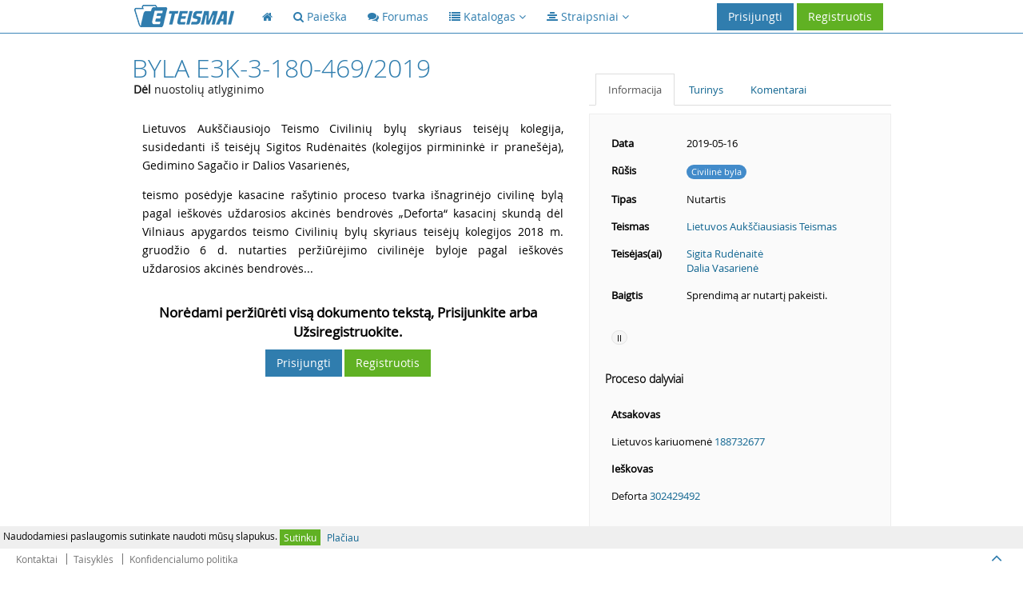

--- FILE ---
content_type: text/html; charset=utf-8
request_url: https://www.google.com/recaptcha/api2/aframe
body_size: 268
content:
<!DOCTYPE HTML><html><head><meta http-equiv="content-type" content="text/html; charset=UTF-8"></head><body><script nonce="Ye2cBt7NW4O-eRKwLvcYDQ">/** Anti-fraud and anti-abuse applications only. See google.com/recaptcha */ try{var clients={'sodar':'https://pagead2.googlesyndication.com/pagead/sodar?'};window.addEventListener("message",function(a){try{if(a.source===window.parent){var b=JSON.parse(a.data);var c=clients[b['id']];if(c){var d=document.createElement('img');d.src=c+b['params']+'&rc='+(localStorage.getItem("rc::a")?sessionStorage.getItem("rc::b"):"");window.document.body.appendChild(d);sessionStorage.setItem("rc::e",parseInt(sessionStorage.getItem("rc::e")||0)+1);localStorage.setItem("rc::h",'1762037036919');}}}catch(b){}});window.parent.postMessage("_grecaptcha_ready", "*");}catch(b){}</script></body></html>

--- FILE ---
content_type: text/plain
request_url: https://www.google-analytics.com/j/collect?v=1&_v=j102&a=873983115&t=pageview&_s=1&dl=https%3A%2F%2Feteismai.lt%2Fbyla%2F114690852093603%2Fe3K-3-180-469%2F2019&ul=en-us%40posix&dt=Byla%20e3K-3-180-469%2F2019%20-%20eTeismai&sr=1280x720&vp=1280x720&_u=KGBAgEAjAAAAACAAI~&jid=1185253138&gjid=864659476&cid=1453542397.1762037035&tid=UA-30897177-1&_gid=657269204.1762037036&_slc=1&z=583400289
body_size: -450
content:
2,cG-BZFFN2QT8V